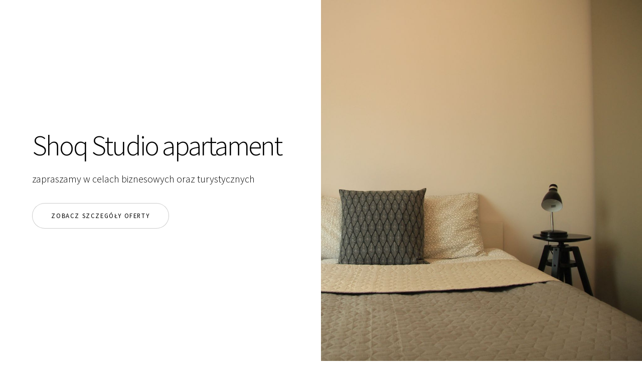

--- FILE ---
content_type: text/html
request_url: http://apartment.shoqstudio.pl/
body_size: 9013
content:
<!DOCTYPE HTML>
<html>
	<head>
		<!-- Global site tag (gtag.js) - Google Analytics -->
		<script async src="https://www.googletagmanager.com/gtag/js?id=G-F003MPZDFC"></script>
			<script>
			window.dataLayer = window.dataLayer || [];
			function gtag(){dataLayer.push(arguments);}
			gtag('js', new Date());

			gtag('config', 'G-F003MPZDFC');
		</script>

		<title>Shoq studio apartament | apartment</title>
		<meta charset="utf-8" />
		<meta name="viewport" content="width=device-width, initial-scale=1, user-scalable=no" />
		<link rel="stylesheet" href="assets/css/main.css" />
		<noscript><link rel="stylesheet" href="assets/css/noscript.css" /></noscript>
	</head>
	<body class="is-preload">

		<!-- Wrapper -->
			<div id="wrapper" class="divided">

				<!-- Banner -->
					<section class="banner style1 orient-left content-align-left image-position-right fullscreen onload-image-fade-in onload-content-fade-right">
						<div class="content">
							<h1>Shoq Studio apartament</h1>
							<p class="major">zapraszamy w celach biznesowych oraz turystycznych
								<!-- <a href="https://html5up.net">HTML5 UP</a> and released for free under the <a href="https://html5up.net/license">Creative Commons</a>. -->
							</p>
							<!-- <p>This is a <strong>Banner</strong> element, and it's generally used as an introduction or opening statement. You can customize its <span class="demo-controls">appearance with a number of modifiers</span>
								, as well as assign it an optional <code>onload</code> or <code>onscroll</code> transition modifier (<a href="#reference-banner">details</a>).
							</p> -->
							<ul class="actions stacked">
								<li><a href="#first" class="button large wide smooth-scroll-middle">Zobacz szczegóły oferty</a></li>
							</ul>
						</div>
						<div class="image">
							<img src="images/banner.jpg" alt="" />
						</div>
					</section>

				<!-- Spotlight -->
					<section class="spotlight style1 orient-right content-align-left image-position-center onscroll-image-fade-in" id="first">
						<div class="content">
							<h2>Wynajem krótkoterminowy</h2>
							<p>Skontaktuj się z nami telefonicznie lub za pomocą poczty elektronicznej w celu rezerwacji noclegów</p>
							<ul class="actions stacked">
								<li><a href="#" class="button">Wróć</a></li>
							</ul>
						</div>
						<div class="image">
							<img src="images/spotlight01.jpg" alt="" />
						</div>
					</section>

				<!-- Spotlight -->
					<section class="spotlight style1 orient-left content-align-left image-position-center onscroll-image-fade-in">
						<div class="content">
							<h2>Kontakt</h2>
							<p>tel: <strong>+48 531 774 830</strong></p>
							<p>e-mail: <strong>
								
								<script language="JavaScript" type="text/javascript">
								var part1 = "apartment";
								var part2 = Math.pow(2,6);
								var part3 = String.fromCharCode(part2);
								var part4 = "shoqstudio.pl";
								var part5 = part1 + String.fromCharCode(part2) + part4;
								document.write("<a href=" + "mai" + "lto" + ":" 
								+ part5 + ">" + part1 + part3 + part4 + "</a>");
								</script>

							</strong></p>						
						</div>
						<div class="image">
							<img src="images/spotlight02.jpg" alt="" />
						</div>
					</section>

			

				<!-- Gallery -->
					<!-- <section class="wrapper style1 align-center">

							<div class="gallery style2 medium lightbox onscroll-fade-in">
								<article>
									<a href="images/gallery/fulls/01.jpg" class="image">
										<img src="images/gallery/thumbs/01.jpg" alt="" />
									</a>
									<div class="caption">
										<h3>Title</h3>
										<p>Lorem ipsum dolor amet, consectetur magna etiam elit. Etiam sed ultrices.</p>
										<ul class="actions fixed">
											<li><span class="button small">Details</span></li>
										</ul>
									</div>
								</article>
								<article>
									<a href="images/gallery/fulls/02.jpg" class="image">
										<img src="images/gallery/thumbs/02.jpg" alt="" />
									</a>
									<div class="caption">
										<h3>Title</h3>
										<p>Lorem ipsum dolor amet, consectetur magna etiam elit. Etiam sed ultrices.</p>
										<ul class="actions fixed">
											<li><span class="button small">Details</span></li>
										</ul>
									</div>
								</article>
								<article>
									<a href="images/gallery/fulls/03.jpg" class="image">
										<img src="images/gallery/thumbs/03.jpg" alt="" />
									</a>
									<div class="caption">
										<h3>Title</h3>
										<p>Lorem ipsum dolor amet, consectetur magna etiam elit. Etiam sed ultrices.</p>
										<ul class="actions fixed">
											<li><span class="button small">Details</span></li>
										</ul>
									</div>
								</article>
								<article>
									<a href="images/gallery/fulls/04.jpg" class="image">
										<img src="images/gallery/thumbs/04.jpg" alt="" />
									</a>
									<div class="caption">
										<h3>Title</h3>
										<p>Lorem ipsum dolor amet, consectetur magna etiam elit. Etiam sed ultrices.</p>
										<ul class="actions fixed">
											<li><span class="button small">Details</span></li>
										</ul>
									</div>
								</article>
								<article>
									<a href="images/gallery/fulls/05.jpg" class="image">
										<img src="images/gallery/thumbs/05.jpg" alt="" />
									</a>
									<div class="caption">
										<h3>Title</h3>
										<p>Lorem ipsum dolor amet, consectetur magna etiam elit. Etiam sed ultrices.</p>
										<ul class="actions fixed">
											<li><span class="button small">Details</span></li>
										</ul>
									</div>
								</article>
								<article>
									<a href="images/gallery/fulls/06.jpg" class="image">
										<img src="images/gallery/thumbs/06.jpg" alt="" />
									</a>
									<div class="caption">
										<h3>Title</h3>
										<p>Lorem ipsum dolor amet, consectetur magna etiam elit. Etiam sed ultrices.</p>
										<ul class="actions fixed">
											<li><span class="button small">Details</span></li>
										</ul>
									</div>
								</article>
						
							</div>

					</section> -->

				<!-- Items -->
					<section class="wrapper style1 align-center">
						<div class="inner">
							<div class="items style1 medium onscroll-fade-in">
								<section>
									<span class="icon solid style2 major fa-car"></span>
									<h3>Parking podziemy</h3>
									<p>Zaparkuj swoj samochód</p>
								</section>
								<section>
									<span class="icon solid style2 major fa-coffee"></span>
									<h3>W pełni wyposażona kuchnia</h3>
									<p>Zmywarka, piekarnik, toster, ciśnieniowy ekspres do kawy, kuchenka mikrofalowa etc</p>
								</section>
								<section>
									<span class="icon solid style2 major fa-faucet"></span>
									<h3>Łazienka</h3>
									<p>Na wyposażeniu znajduje się również pralka</p>
								</section>
								<section>
									<span class="icon solid style2 major fa-wifi"></span>
									<h3>Multimedia</h3>
									<p>Telewizja kablowa oraz darmowe WIFI</p>
								</section>
								<section>
									<span class="icon solid style2 major fa-utensils"></span>
									<h3>Przyjazna okolica</h3>
									<p>Duży sklep spożywczy w budynku, bliskość restauracji</p>
								</section>
								<section>
									<span class="icon solid style2 major fa-bus"></span>
									<h3>Transport</h3>
									<p>Przystanek autobusowy obok budynku, 15-20 minut do centrum</p>
								</section>
								
							</div>
						</div>
					</section>

		

				<!-- Footer -->
					<footer class="wrapper style1 align-center">
						<div class="inner">
							<!-- <ul class="icons">
								<li><a href="#" class="icon brands style2 fa-twitter"><span class="label">Twitter</span></a></li>
								<li><a href="#" class="icon brands style2 fa-facebook-f"><span class="label">Facebook</span></a></li>
								<li><a href="#" class="icon brands style2 fa-instagram"><span class="label">Instagram</span></a></li>
								<li><a href="#" class="icon brands style2 fa-linkedin"><span class="label">LinkedIn</span></a></li>
								<li><a href="#" class="icon style2 fa-envelope"><span class="label">Email</span></a></li>
							</ul> -->
							<p>&copy; Shoq Studio apartament</p>
						</div>
					</footer>

			</div>

		<!-- Scripts -->
			<script src="assets/js/jquery.min.js"></script>
			<script src="assets/js/jquery.scrollex.min.js"></script>
			<script src="assets/js/jquery.scrolly.min.js"></script>
			<script src="assets/js/browser.min.js"></script>
			<script src="assets/js/breakpoints.min.js"></script>
			<script src="assets/js/util.js"></script>
			<script src="assets/js/main.js"></script>
	</body>



</html>
